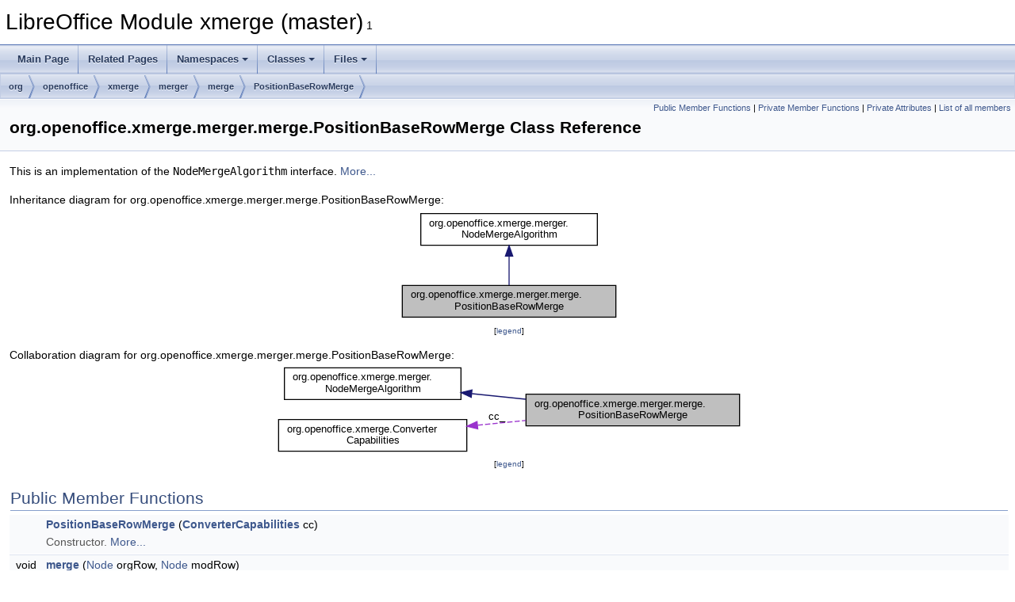

--- FILE ---
content_type: text/html
request_url: https://docs.libreoffice.org/xmerge/html/classorg_1_1openoffice_1_1xmerge_1_1merger_1_1merge_1_1PositionBaseRowMerge.html
body_size: 4531
content:
<!DOCTYPE html PUBLIC "-//W3C//DTD XHTML 1.0 Transitional//EN" "https://www.w3.org/TR/xhtml1/DTD/xhtml1-transitional.dtd">
<html xmlns="http://www.w3.org/1999/xhtml">
<head>
<meta http-equiv="Content-Type" content="text/xhtml;charset=UTF-8"/>
<meta http-equiv="X-UA-Compatible" content="IE=11"/>
<meta name="generator" content="Doxygen 1.9.3"/>
<meta name="viewport" content="width=device-width, initial-scale=1"/>
<title>LibreOffice Module xmerge (master): org.openoffice.xmerge.merger.merge.PositionBaseRowMerge Class Reference</title>
<link href="tabs.css" rel="stylesheet" type="text/css"/>
<script type="text/javascript" src="jquery.js"></script>
<script type="text/javascript" src="dynsections.js"></script>
<link href="doxygen.css" rel="stylesheet" type="text/css" />
</head>
<body>
<div id="top"><!-- do not remove this div, it is closed by doxygen! -->
<div id="titlearea">
<table cellspacing="0" cellpadding="0">
 <tbody>
 <tr id="projectrow">
  <td id="projectalign">
   <div id="projectname">LibreOffice Module xmerge (master)<span id="projectnumber">&#160;1</span>
   </div>
  </td>
 </tr>
 </tbody>
</table>
</div>
<!-- end header part -->
<!-- Generated by Doxygen 1.9.3 -->
<script type="text/javascript" src="menudata.js"></script>
<script type="text/javascript" src="menu.js"></script>
<script type="text/javascript">
/* @license magnet:?xt=urn:btih:d3d9a9a6595521f9666a5e94cc830dab83b65699&amp;dn=expat.txt MIT */
$(function() {
  initMenu('',false,false,'search.php','Search');
});
/* @license-end */
</script>
<div id="main-nav"></div>
<div id="nav-path" class="navpath">
  <ul>
<li class="navelem"><a class="el" href="namespaceorg.html">org</a></li><li class="navelem"><a class="el" href="namespaceorg_1_1openoffice_1_1test.html">openoffice</a></li><li class="navelem"><a class="el" href="namespaceorg_1_1openoffice_1_1xmerge.html">xmerge</a></li><li class="navelem"><a class="el" href="namespaceorg_1_1openoffice_1_1xmerge_1_1merger.html">merger</a></li><li class="navelem"><a class="el" href="namespaceorg_1_1openoffice_1_1xmerge_1_1merger_1_1merge.html">merge</a></li><li class="navelem"><a class="el" href="classorg_1_1openoffice_1_1xmerge_1_1merger_1_1merge_1_1PositionBaseRowMerge.html">PositionBaseRowMerge</a></li>  </ul>
</div>
</div><!-- top -->
<div class="header">
  <div class="summary">
<a href="#pub-methods">Public Member Functions</a> &#124;
<a href="#pri-methods">Private Member Functions</a> &#124;
<a href="#pri-attribs">Private Attributes</a> &#124;
<a href="classorg_1_1openoffice_1_1xmerge_1_1merger_1_1merge_1_1PositionBaseRowMerge-members.html">List of all members</a>  </div>
  <div class="headertitle"><div class="title">org.openoffice.xmerge.merger.merge.PositionBaseRowMerge Class Reference</div></div>
</div><!--header-->
<div class="contents">

<p>This is an implementation of the <code class="JavaDocCode">NodeMergeAlgorithm</code> interface.  
 <a href="classorg_1_1openoffice_1_1xmerge_1_1merger_1_1merge_1_1PositionBaseRowMerge.html#details">More...</a></p>
<div class="dynheader">
Inheritance diagram for org.openoffice.xmerge.merger.merge.PositionBaseRowMerge:</div>
<div class="dyncontent">
<div class="center"><iframe scrolling="no" frameborder="0" src="classorg_1_1openoffice_1_1xmerge_1_1merger_1_1merge_1_1PositionBaseRowMerge__inherit__graph.svg" width="280" height="144"><p><b>This browser is not able to show SVG: try Firefox, Chrome, Safari, or Opera instead.</b></p></iframe>
</div>
<center><span class="legend">[<a href="graph_legend.html">legend</a>]</span></center></div>
<div class="dynheader">
Collaboration diagram for org.openoffice.xmerge.merger.merge.PositionBaseRowMerge:</div>
<div class="dyncontent">
<div class="center"><iframe scrolling="no" frameborder="0" src="classorg_1_1openoffice_1_1xmerge_1_1merger_1_1merge_1_1PositionBaseRowMerge__coll__graph.svg" width="592" height="116"><p><b>This browser is not able to show SVG: try Firefox, Chrome, Safari, or Opera instead.</b></p></iframe>
</div>
<center><span class="legend">[<a href="graph_legend.html">legend</a>]</span></center></div>
<table class="memberdecls">
<tr class="heading"><td colspan="2"><h2 class="groupheader"><a id="pub-methods" name="pub-methods"></a>
Public Member Functions</h2></td></tr>
<tr class="memitem:ac2f1a34337365af5bd2bcc05380d0f9e"><td class="memItemLeft" align="right" valign="top">&#160;</td><td class="memItemRight" valign="bottom"><a class="el" href="classorg_1_1openoffice_1_1xmerge_1_1merger_1_1merge_1_1PositionBaseRowMerge.html#ac2f1a34337365af5bd2bcc05380d0f9e">PositionBaseRowMerge</a> (<a class="el" href="interfaceorg_1_1openoffice_1_1xmerge_1_1ConverterCapabilities.html">ConverterCapabilities</a> cc)</td></tr>
<tr class="memdesc:ac2f1a34337365af5bd2bcc05380d0f9e"><td class="mdescLeft">&#160;</td><td class="mdescRight">Constructor.  <a href="classorg_1_1openoffice_1_1xmerge_1_1merger_1_1merge_1_1PositionBaseRowMerge.html#ac2f1a34337365af5bd2bcc05380d0f9e">More...</a><br /></td></tr>
<tr class="separator:ac2f1a34337365af5bd2bcc05380d0f9e"><td class="memSeparator" colspan="2">&#160;</td></tr>
<tr class="memitem:a6d7a4b9b8d255b7a904154ec27dfd7f1"><td class="memItemLeft" align="right" valign="top">void&#160;</td><td class="memItemRight" valign="bottom"><a class="el" href="classorg_1_1openoffice_1_1xmerge_1_1merger_1_1merge_1_1PositionBaseRowMerge.html#a6d7a4b9b8d255b7a904154ec27dfd7f1">merge</a> (<a class="elRef" href="./filter/html/structNode.html">Node</a> orgRow, <a class="elRef" href="./filter/html/structNode.html">Node</a> modRow)</td></tr>
<tr class="memdesc:a6d7a4b9b8d255b7a904154ec27dfd7f1"><td class="mdescLeft">&#160;</td><td class="mdescRight">This method is used to merge two given <code class="JavaDocCode">Node</code> objects.  <a href="classorg_1_1openoffice_1_1xmerge_1_1merger_1_1merge_1_1PositionBaseRowMerge.html#a6d7a4b9b8d255b7a904154ec27dfd7f1">More...</a><br /></td></tr>
<tr class="separator:a6d7a4b9b8d255b7a904154ec27dfd7f1"><td class="memSeparator" colspan="2">&#160;</td></tr>
<tr class="memitem:a4fb67d1873eb1764e9aee1f524348c1e"><td class="memItemLeft" align="right" valign="top">void&#160;</td><td class="memItemRight" valign="bottom"><a class="el" href="interfaceorg_1_1openoffice_1_1xmerge_1_1merger_1_1NodeMergeAlgorithm.html#a4fb67d1873eb1764e9aee1f524348c1e">merge</a> (<a class="elRef" href="./filter/html/structNode.html">Node</a> originalNode, <a class="elRef" href="./filter/html/structNode.html">Node</a> modifyNode)</td></tr>
<tr class="memdesc:a4fb67d1873eb1764e9aee1f524348c1e"><td class="mdescLeft">&#160;</td><td class="mdescRight">This method is used to merge two given <code class="JavaDocCode">Node</code> objects.  <a href="interfaceorg_1_1openoffice_1_1xmerge_1_1merger_1_1NodeMergeAlgorithm.html#a4fb67d1873eb1764e9aee1f524348c1e">More...</a><br /></td></tr>
<tr class="separator:a4fb67d1873eb1764e9aee1f524348c1e"><td class="memSeparator" colspan="2">&#160;</td></tr>
</table><table class="memberdecls">
<tr class="heading"><td colspan="2"><h2 class="groupheader"><a id="pri-methods" name="pri-methods"></a>
Private Member Functions</h2></td></tr>
<tr class="memitem:a54cfe6e9099c8ab18d9c1e4c3b94a0d4"><td class="memItemLeft" align="right" valign="top">void&#160;</td><td class="memItemRight" valign="bottom"><a class="el" href="classorg_1_1openoffice_1_1xmerge_1_1merger_1_1merge_1_1PositionBaseRowMerge.html#a54cfe6e9099c8ab18d9c1e4c3b94a0d4">mergeCellSequences</a> (<a class="el" href="interfaceorg_1_1openoffice_1_1xmerge_1_1merger_1_1Iterator.html">Iterator</a> orgSeq, <a class="el" href="interfaceorg_1_1openoffice_1_1xmerge_1_1merger_1_1Iterator.html">Iterator</a> modSeq)</td></tr>
<tr class="separator:a54cfe6e9099c8ab18d9c1e4c3b94a0d4"><td class="memSeparator" colspan="2">&#160;</td></tr>
<tr class="memitem:a387d491477f1b0682e81cf7f7e850959"><td class="memItemLeft" align="right" valign="top"><a class="elRef" href="./basic/html/sbxexec_8cxx.html#abe0758bbe5383db4aa73b5fa8d4b6e12">Element</a>&#160;</td><td class="memItemRight" valign="bottom"><a class="el" href="classorg_1_1openoffice_1_1xmerge_1_1merger_1_1merge_1_1PositionBaseRowMerge.html#a387d491477f1b0682e81cf7f7e850959">splitColRepeatedCell</a> (<a class="elRef" href="./basic/html/sbxexec_8cxx.html#abe0758bbe5383db4aa73b5fa8d4b6e12">Element</a> orgCell, <a class="elRef" href="./setup_native/html/regactivex_8cxx.html#a5c8ccc3a8b555c9e632149b1549b6e1b">int</a> splitNum, <a class="elRef" href="./setup_native/html/regactivex_8cxx.html#a5c8ccc3a8b555c9e632149b1549b6e1b">int</a> orgNum)</td></tr>
<tr class="separator:a387d491477f1b0682e81cf7f7e850959"><td class="memSeparator" colspan="2">&#160;</td></tr>
<tr class="memitem:ad4dc2fdbe61f2b0e12e4a93f952781a5"><td class="memItemLeft" align="right" valign="top">void&#160;</td><td class="memItemRight" valign="bottom"><a class="el" href="classorg_1_1openoffice_1_1xmerge_1_1merger_1_1merge_1_1PositionBaseRowMerge.html#ad4dc2fdbe61f2b0e12e4a93f952781a5">mergeCells</a> (<a class="elRef" href="./basic/html/sbxexec_8cxx.html#abe0758bbe5383db4aa73b5fa8d4b6e12">Element</a> orgCell, <a class="elRef" href="./basic/html/sbxexec_8cxx.html#abe0758bbe5383db4aa73b5fa8d4b6e12">Element</a> modCell)</td></tr>
<tr class="separator:ad4dc2fdbe61f2b0e12e4a93f952781a5"><td class="memSeparator" colspan="2">&#160;</td></tr>
</table><table class="memberdecls">
<tr class="heading"><td colspan="2"><h2 class="groupheader"><a id="pri-attribs" name="pri-attribs"></a>
Private Attributes</h2></td></tr>
<tr class="memitem:a40e7f41d6a0ae2ab7868ded6167659e7"><td class="memItemLeft" align="right" valign="top">final <a class="el" href="interfaceorg_1_1openoffice_1_1xmerge_1_1ConverterCapabilities.html">ConverterCapabilities</a>&#160;</td><td class="memItemRight" valign="bottom"><a class="el" href="classorg_1_1openoffice_1_1xmerge_1_1merger_1_1merge_1_1PositionBaseRowMerge.html#a40e7f41d6a0ae2ab7868ded6167659e7">cc_</a></td></tr>
<tr class="memdesc:a40e7f41d6a0ae2ab7868ded6167659e7"><td class="mdescLeft">&#160;</td><td class="mdescRight">The capabilities of this converter.  <a href="classorg_1_1openoffice_1_1xmerge_1_1merger_1_1merge_1_1PositionBaseRowMerge.html#a40e7f41d6a0ae2ab7868ded6167659e7">More...</a><br /></td></tr>
<tr class="separator:a40e7f41d6a0ae2ab7868ded6167659e7"><td class="memSeparator" colspan="2">&#160;</td></tr>
</table>
<a name="details" id="details"></a><h2 class="groupheader">Detailed Description</h2>
<div class="textblock"><p >This is an implementation of the <code class="JavaDocCode">NodeMergeAlgorithm</code> interface. </p>
<p >It is used to merge two rows using a positional comparison base method. </p>

<p class="definition">Definition at line <a class="el" href="PositionBaseRowMerge_8java_source.html#l00039">39</a> of file <a class="el" href="PositionBaseRowMerge_8java_source.html">PositionBaseRowMerge.java</a>.</p>
</div><h2 class="groupheader">Constructor &amp; Destructor Documentation</h2>
<a id="ac2f1a34337365af5bd2bcc05380d0f9e" name="ac2f1a34337365af5bd2bcc05380d0f9e"></a>
<h2 class="memtitle"><span class="permalink"><a href="#ac2f1a34337365af5bd2bcc05380d0f9e">&#9670;&nbsp;</a></span>PositionBaseRowMerge()</h2>

<div class="memitem">
<div class="memproto">
<table class="mlabels">
  <tr>
  <td class="mlabels-left">
      <table class="memname">
        <tr>
          <td class="memname">org.openoffice.xmerge.merger.merge.PositionBaseRowMerge.PositionBaseRowMerge </td>
          <td>(</td>
          <td class="paramtype"><a class="el" href="interfaceorg_1_1openoffice_1_1xmerge_1_1ConverterCapabilities.html">ConverterCapabilities</a>&#160;</td>
          <td class="paramname"><em>cc</em></td><td>)</td>
          <td></td>
        </tr>
      </table>
  </td>
  <td class="mlabels-right">
<span class="mlabels"><span class="mlabel">inline</span></span>  </td>
  </tr>
</table>
</div><div class="memdoc">

<p>Constructor. </p>
<dl class="params"><dt>Parameters</dt><dd>
  <table class="params">
    <tr><td class="paramname">cc</td><td>The <code class="JavaDocCode">ConverterCapabilities</code>. </td></tr>
  </table>
  </dd>
</dl>

<p class="definition">Definition at line <a class="el" href="PositionBaseRowMerge_8java_source.html#l00049">49</a> of file <a class="el" href="PositionBaseRowMerge_8java_source.html">PositionBaseRowMerge.java</a>.</p>

<p class="reference">References <a class="el" href="PositionBaseRowMerge_8java_source.html#l00042">org.openoffice.xmerge.merger.merge.PositionBaseRowMerge.cc_</a>.</p>

</div>
</div>
<h2 class="groupheader">Member Function Documentation</h2>
<a id="a6d7a4b9b8d255b7a904154ec27dfd7f1" name="a6d7a4b9b8d255b7a904154ec27dfd7f1"></a>
<h2 class="memtitle"><span class="permalink"><a href="#a6d7a4b9b8d255b7a904154ec27dfd7f1">&#9670;&nbsp;</a></span>merge()</h2>

<div class="memitem">
<div class="memproto">
<table class="mlabels">
  <tr>
  <td class="mlabels-left">
      <table class="memname">
        <tr>
          <td class="memname">void org.openoffice.xmerge.merger.merge.PositionBaseRowMerge.merge </td>
          <td>(</td>
          <td class="paramtype"><a class="elRef" href="./filter/html/structNode.html">Node</a>&#160;</td>
          <td class="paramname"><em>originalNode</em>, </td>
        </tr>
        <tr>
          <td class="paramkey"></td>
          <td></td>
          <td class="paramtype"><a class="elRef" href="./filter/html/structNode.html">Node</a>&#160;</td>
          <td class="paramname"><em>modifyNode</em>&#160;</td>
        </tr>
        <tr>
          <td></td>
          <td>)</td>
          <td></td><td></td>
        </tr>
      </table>
  </td>
  <td class="mlabels-right">
<span class="mlabels"><span class="mlabel">inline</span></span>  </td>
  </tr>
</table>
</div><div class="memdoc">

<p>This method is used to merge two given <code class="JavaDocCode">Node</code> objects. </p>
<p >Note: the original <code class="JavaDocCode">Node</code> may be modified.</p>
<dl class="params"><dt>Parameters</dt><dd>
  <table class="params">
    <tr><td class="paramname">originalNode</td><td>The original <code class="JavaDocCode">Node</code>. </td></tr>
    <tr><td class="paramname">modifyNode</td><td>The <code class="JavaDocCode">Node</code> to be merged. It may be modified. </td></tr>
  </table>
  </dd>
</dl>

<p>Implements <a class="el" href="interfaceorg_1_1openoffice_1_1xmerge_1_1merger_1_1NodeMergeAlgorithm.html#a4fb67d1873eb1764e9aee1f524348c1e">org.openoffice.xmerge.merger.NodeMergeAlgorithm</a>.</p>

<p class="definition">Definition at line <a class="el" href="PositionBaseRowMerge_8java_source.html#l00053">53</a> of file <a class="el" href="PositionBaseRowMerge_8java_source.html">PositionBaseRowMerge.java</a>.</p>

<p class="reference">References <a class="el" href="PositionBaseRowMerge_8java_source.html#l00042">org.openoffice.xmerge.merger.merge.PositionBaseRowMerge.cc_</a>, and <a class="el" href="PositionBaseRowMerge_8java_source.html#l00062">org.openoffice.xmerge.merger.merge.PositionBaseRowMerge.mergeCellSequences()</a>.</p>

</div>
</div>
<a id="ad4dc2fdbe61f2b0e12e4a93f952781a5" name="ad4dc2fdbe61f2b0e12e4a93f952781a5"></a>
<h2 class="memtitle"><span class="permalink"><a href="#ad4dc2fdbe61f2b0e12e4a93f952781a5">&#9670;&nbsp;</a></span>mergeCells()</h2>

<div class="memitem">
<div class="memproto">
<table class="mlabels">
  <tr>
  <td class="mlabels-left">
      <table class="memname">
        <tr>
          <td class="memname">void org.openoffice.xmerge.merger.merge.PositionBaseRowMerge.mergeCells </td>
          <td>(</td>
          <td class="paramtype"><a class="elRef" href="./basic/html/sbxexec_8cxx.html#abe0758bbe5383db4aa73b5fa8d4b6e12">Element</a>&#160;</td>
          <td class="paramname"><em>orgCell</em>, </td>
        </tr>
        <tr>
          <td class="paramkey"></td>
          <td></td>
          <td class="paramtype"><a class="elRef" href="./basic/html/sbxexec_8cxx.html#abe0758bbe5383db4aa73b5fa8d4b6e12">Element</a>&#160;</td>
          <td class="paramname"><em>modCell</em>&#160;</td>
        </tr>
        <tr>
          <td></td>
          <td>)</td>
          <td></td><td></td>
        </tr>
      </table>
  </td>
  <td class="mlabels-right">
<span class="mlabels"><span class="mlabel">inline</span><span class="mlabel">private</span></span>  </td>
  </tr>
</table>
</div><div class="memdoc">

<p class="definition">Definition at line <a class="el" href="PositionBaseRowMerge_8java_source.html#l00192">192</a> of file <a class="el" href="PositionBaseRowMerge_8java_source.html">PositionBaseRowMerge.java</a>.</p>

<p class="reference">References <a class="el" href="interfaceorg_1_1openoffice_1_1xmerge_1_1ConverterCapabilities.html#a2a59665201dec4c48c4e19e9061f5b3c">org.openoffice.xmerge.ConverterCapabilities.canConvertAttribute()</a>, <a class="el" href="PositionBaseRowMerge_8java_source.html#l00042">org.openoffice.xmerge.merger.merge.PositionBaseRowMerge.cc_</a>, <a class="el" href="XmlUtil_8java_source.html#l00042">org.openoffice.xmerge.util.XmlUtil.deepClone()</a>, <a class="el" href="SheetUtil_8java_source.html#l00050">org.openoffice.xmerge.merger.merge.SheetUtil.emptyCell()</a>, <a class="elRef" href="./filter/html/namespacegentoken.html#a38a387173a12681c822f3bc5c54e9588">i</a>, <a class="el" href="OfficeConstants_8java_source.html#l00100">org.openoffice.xmerge.converter.xml.OfficeConstants.TAG_PARAGRAPH</a>, and <a class="el" href="OfficeConstants_8java_source.html#l00184">org.openoffice.xmerge.converter.xml.OfficeConstants.TAG_TABLE_CELL</a>.</p>

<p class="reference">Referenced by <a class="el" href="PositionBaseRowMerge_8java_source.html#l00062">org.openoffice.xmerge.merger.merge.PositionBaseRowMerge.mergeCellSequences()</a>.</p>

</div>
</div>
<a id="a54cfe6e9099c8ab18d9c1e4c3b94a0d4" name="a54cfe6e9099c8ab18d9c1e4c3b94a0d4"></a>
<h2 class="memtitle"><span class="permalink"><a href="#a54cfe6e9099c8ab18d9c1e4c3b94a0d4">&#9670;&nbsp;</a></span>mergeCellSequences()</h2>

<div class="memitem">
<div class="memproto">
<table class="mlabels">
  <tr>
  <td class="mlabels-left">
      <table class="memname">
        <tr>
          <td class="memname">void org.openoffice.xmerge.merger.merge.PositionBaseRowMerge.mergeCellSequences </td>
          <td>(</td>
          <td class="paramtype"><a class="el" href="interfaceorg_1_1openoffice_1_1xmerge_1_1merger_1_1Iterator.html">Iterator</a>&#160;</td>
          <td class="paramname"><em>orgSeq</em>, </td>
        </tr>
        <tr>
          <td class="paramkey"></td>
          <td></td>
          <td class="paramtype"><a class="el" href="interfaceorg_1_1openoffice_1_1xmerge_1_1merger_1_1Iterator.html">Iterator</a>&#160;</td>
          <td class="paramname"><em>modSeq</em>&#160;</td>
        </tr>
        <tr>
          <td></td>
          <td>)</td>
          <td></td><td></td>
        </tr>
      </table>
  </td>
  <td class="mlabels-right">
<span class="mlabels"><span class="mlabel">inline</span><span class="mlabel">private</span></span>  </td>
  </tr>
</table>
</div><div class="memdoc">

<p class="definition">Definition at line <a class="el" href="PositionBaseRowMerge_8java_source.html#l00062">62</a> of file <a class="el" href="PositionBaseRowMerge_8java_source.html">PositionBaseRowMerge.java</a>.</p>

<p class="reference">References <a class="el" href="OfficeConstants_8java_source.html#l00196">org.openoffice.xmerge.converter.xml.OfficeConstants.ATTRIBUTE_TABLE_NUM_COLUMNS_REPEATED</a>, <a class="el" href="PositionBaseRowMerge_8java_source.html#l00042">org.openoffice.xmerge.merger.merge.PositionBaseRowMerge.cc_</a>, <a class="el" href="XmlUtil_8java_source.html#l00042">org.openoffice.xmerge.util.XmlUtil.deepClone()</a>, <a class="el" href="SheetUtil_8java_source.html#l00050">org.openoffice.xmerge.merger.merge.SheetUtil.emptyCell()</a>, <a class="el" href="interfaceorg_1_1openoffice_1_1xmerge_1_1merger_1_1Iterator.html#a8fdfd778663da125aa00fe4a771bf282">org.openoffice.xmerge.merger.Iterator.equivalent()</a>, <a class="elRef" href="./writerfilter/html/namespacewriterfilter_1_1ooxml.html#a079bbc33558e8b0e25ddfcd11763e6b7aa0faef0851b4294c06f2b94bb1cb2044">Integer</a>, <a class="el" href="PositionBaseRowMerge_8java_source.html#l00192">org.openoffice.xmerge.merger.merge.PositionBaseRowMerge.mergeCells()</a>, <a class="el" href="interfaceorg_1_1openoffice_1_1xmerge_1_1merger_1_1Iterator.html#ab9e292350a6781c390a41a7fdfa48908">org.openoffice.xmerge.merger.Iterator.next()</a>, <a class="elRef" href="./sw/html/swtypes_8hxx.html#a3ac9c1969df6dca88a75c4c9670d0c60a497031794414a552435f90151ac3b54b">Object</a>, <a class="el" href="PositionBaseRowMerge_8java_source.html#l00160">org.openoffice.xmerge.merger.merge.PositionBaseRowMerge.splitColRepeatedCell()</a>, <a class="el" href="interfaceorg_1_1openoffice_1_1xmerge_1_1merger_1_1Iterator.html#a9e28cd0eb4597786a923eb6e66c016d5">org.openoffice.xmerge.merger.Iterator.start()</a>, and <a class="elRef" href="./sc/html/namespacesc.html#a716e973be66376ef27011163c53b1ff7a27118326006d3829667a400ad23d5d98">String</a>.</p>

<p class="reference">Referenced by <a class="el" href="PositionBaseRowMerge_8java_source.html#l00053">org.openoffice.xmerge.merger.merge.PositionBaseRowMerge.merge()</a>.</p>

</div>
</div>
<a id="a387d491477f1b0682e81cf7f7e850959" name="a387d491477f1b0682e81cf7f7e850959"></a>
<h2 class="memtitle"><span class="permalink"><a href="#a387d491477f1b0682e81cf7f7e850959">&#9670;&nbsp;</a></span>splitColRepeatedCell()</h2>

<div class="memitem">
<div class="memproto">
<table class="mlabels">
  <tr>
  <td class="mlabels-left">
      <table class="memname">
        <tr>
          <td class="memname"><a class="elRef" href="./basic/html/sbxexec_8cxx.html#abe0758bbe5383db4aa73b5fa8d4b6e12">Element</a> org.openoffice.xmerge.merger.merge.PositionBaseRowMerge.splitColRepeatedCell </td>
          <td>(</td>
          <td class="paramtype"><a class="elRef" href="./basic/html/sbxexec_8cxx.html#abe0758bbe5383db4aa73b5fa8d4b6e12">Element</a>&#160;</td>
          <td class="paramname"><em>orgCell</em>, </td>
        </tr>
        <tr>
          <td class="paramkey"></td>
          <td></td>
          <td class="paramtype"><a class="elRef" href="./setup_native/html/regactivex_8cxx.html#a5c8ccc3a8b555c9e632149b1549b6e1b">int</a>&#160;</td>
          <td class="paramname"><em>splitNum</em>, </td>
        </tr>
        <tr>
          <td class="paramkey"></td>
          <td></td>
          <td class="paramtype"><a class="elRef" href="./setup_native/html/regactivex_8cxx.html#a5c8ccc3a8b555c9e632149b1549b6e1b">int</a>&#160;</td>
          <td class="paramname"><em>orgNum</em>&#160;</td>
        </tr>
        <tr>
          <td></td>
          <td>)</td>
          <td></td><td></td>
        </tr>
      </table>
  </td>
  <td class="mlabels-right">
<span class="mlabels"><span class="mlabel">inline</span><span class="mlabel">private</span></span>  </td>
  </tr>
</table>
</div><div class="memdoc">

<p class="definition">Definition at line <a class="el" href="PositionBaseRowMerge_8java_source.html#l00160">160</a> of file <a class="el" href="PositionBaseRowMerge_8java_source.html">PositionBaseRowMerge.java</a>.</p>

<p class="reference">References <a class="el" href="OfficeConstants_8java_source.html#l00196">org.openoffice.xmerge.converter.xml.OfficeConstants.ATTRIBUTE_TABLE_NUM_COLUMNS_REPEATED</a>, and <a class="elRef" href="./sc/html/namespacesc.html#a716e973be66376ef27011163c53b1ff7a27118326006d3829667a400ad23d5d98">String</a>.</p>

<p class="reference">Referenced by <a class="el" href="PositionBaseRowMerge_8java_source.html#l00062">org.openoffice.xmerge.merger.merge.PositionBaseRowMerge.mergeCellSequences()</a>.</p>

</div>
</div>
<h2 class="groupheader">Member Data Documentation</h2>
<a id="a40e7f41d6a0ae2ab7868ded6167659e7" name="a40e7f41d6a0ae2ab7868ded6167659e7"></a>
<h2 class="memtitle"><span class="permalink"><a href="#a40e7f41d6a0ae2ab7868ded6167659e7">&#9670;&nbsp;</a></span>cc_</h2>

<div class="memitem">
<div class="memproto">
<table class="mlabels">
  <tr>
  <td class="mlabels-left">
      <table class="memname">
        <tr>
          <td class="memname">final <a class="el" href="interfaceorg_1_1openoffice_1_1xmerge_1_1ConverterCapabilities.html">ConverterCapabilities</a> org.openoffice.xmerge.merger.merge.PositionBaseRowMerge.cc_</td>
        </tr>
      </table>
  </td>
  <td class="mlabels-right">
<span class="mlabels"><span class="mlabel">private</span></span>  </td>
  </tr>
</table>
</div><div class="memdoc">

<p>The capabilities of this converter. </p>

<p class="definition">Definition at line <a class="el" href="PositionBaseRowMerge_8java_source.html#l00042">42</a> of file <a class="el" href="PositionBaseRowMerge_8java_source.html">PositionBaseRowMerge.java</a>.</p>

<p class="reference">Referenced by <a class="el" href="PositionBaseRowMerge_8java_source.html#l00053">org.openoffice.xmerge.merger.merge.PositionBaseRowMerge.merge()</a>, <a class="el" href="PositionBaseRowMerge_8java_source.html#l00192">org.openoffice.xmerge.merger.merge.PositionBaseRowMerge.mergeCells()</a>, <a class="el" href="PositionBaseRowMerge_8java_source.html#l00062">org.openoffice.xmerge.merger.merge.PositionBaseRowMerge.mergeCellSequences()</a>, and <a class="el" href="PositionBaseRowMerge_8java_source.html#l00049">org.openoffice.xmerge.merger.merge.PositionBaseRowMerge.PositionBaseRowMerge()</a>.</p>

</div>
</div>
<hr/>The documentation for this class was generated from the following file:<ul>
<li><a class="el" href="PositionBaseRowMerge_8java_source.html">PositionBaseRowMerge.java</a></li>
</ul>
</div><!-- contents -->
<!-- start footer part -->
<hr class="footer"/><address class="footer"><small>
Generated on Sun Jul 30 2023 04:32:54 for LibreOffice Module xmerge (master) by&#160;<a href="https://www.doxygen.org/index.html"><img class="footer" src="doxygen.svg" width="104" height="31" alt="doxygen"/></a> 1.9.3
</small></address>
</body>
</html>


--- FILE ---
content_type: image/svg+xml
request_url: https://docs.libreoffice.org/xmerge/html/classorg_1_1openoffice_1_1xmerge_1_1merger_1_1merge_1_1PositionBaseRowMerge__coll__graph.svg
body_size: 1051
content:
<?xml version="1.0" encoding="UTF-8" standalone="no"?>
<!DOCTYPE svg PUBLIC "-//W3C//DTD SVG 1.1//EN"
 "http://www.w3.org/Graphics/SVG/1.1/DTD/svg11.dtd">
<!-- Generated by graphviz version 2.30.1 (20201013.1554)
 -->
<!-- Title: org.openoffice.xmerge.merger.merge.PositionBaseRowMerge Pages: 1 -->
<svg width="444pt" height="87pt"
 viewBox="0.00 0.00 444.00 87.00" xmlns="http://www.w3.org/2000/svg" xmlns:xlink="http://www.w3.org/1999/xlink">
<g id="graph0" class="graph" transform="scale(1 1) rotate(0) translate(4 83)">
<title>org.openoffice.xmerge.merger.merge.PositionBaseRowMerge</title>
<polygon fill="white" stroke="white" points="-4,5 -4,-83 441,-83 441,5 -4,5"/>
<!-- Node1 -->
<g id="node1" class="node"><title>Node1</title>
<g id="a_node1"><a xlink:title="This is an implementation of the NodeMergeAlgorithm interface.">
<polygon fill="#bfbfbf" stroke="black" points="234,-24 234,-54 436,-54 436,-24 234,-24"/>
<text text-anchor="start" x="242" y="-42" font-family="Helvetica,sans-Serif" font-size="10.00">org.openoffice.xmerge.merger.merge.</text>
<text text-anchor="middle" x="335" y="-31" font-family="Helvetica,sans-Serif" font-size="10.00">PositionBaseRowMerge</text>
</a>
</g>
</g>
<!-- Node2 -->
<g id="node2" class="node"><title>Node2</title>
<g id="a_node2"><a xlink:href="interfaceorg_1_1openoffice_1_1xmerge_1_1merger_1_1NodeMergeAlgorithm.html" target="_top" xlink:title="This is an interface for a MergeAlgorithm to merge two Node objects.">
<polygon fill="white" stroke="black" points="5.5,-49 5.5,-79 172.5,-79 172.5,-49 5.5,-49"/>
<text text-anchor="start" x="13.5" y="-67" font-family="Helvetica,sans-Serif" font-size="10.00">org.openoffice.xmerge.merger.</text>
<text text-anchor="middle" x="89" y="-56" font-family="Helvetica,sans-Serif" font-size="10.00">NodeMergeAlgorithm</text>
</a>
</g>
</g>
<!-- Node2&#45;&gt;Node1 -->
<g id="edge1" class="edge"><title>Node2&#45;&gt;Node1</title>
<path fill="none" stroke="midnightblue" d="M182.853,-54.4863C199.487,-52.782 216.89,-50.999 233.722,-49.2744"/>
<polygon fill="midnightblue" stroke="midnightblue" points="182.198,-51.035 172.607,-55.5361 182.912,-57.9986 182.198,-51.035"/>
</g>
<!-- Node3 -->
<g id="node3" class="node"><title>Node3</title>
<g id="a_node3"><a xlink:href="interfaceorg_1_1openoffice_1_1xmerge_1_1ConverterCapabilities.html" target="_top" xlink:title="A ConverterCapabilities object is used by DocumentMerger implementations.">
<polygon fill="white" stroke="black" points="0,-0 0,-30 178,-30 178,-0 0,-0"/>
<text text-anchor="start" x="8" y="-18" font-family="Helvetica,sans-Serif" font-size="10.00">org.openoffice.xmerge.Converter</text>
<text text-anchor="middle" x="89" y="-7" font-family="Helvetica,sans-Serif" font-size="10.00">Capabilities</text>
</a>
</g>
</g>
<!-- Node3&#45;&gt;Node1 -->
<g id="edge2" class="edge"><title>Node3&#45;&gt;Node1</title>
<path fill="none" stroke="#9a32cd" stroke-dasharray="5,2" d="M188.327,-24.6715C203.244,-26.1387 218.651,-27.6542 233.611,-29.1257"/>
<polygon fill="#9a32cd" stroke="#9a32cd" points="188.384,-21.1603 178.09,-23.6646 187.699,-28.1267 188.384,-21.1603"/>
<text text-anchor="middle" x="206" y="-30" font-family="Helvetica,sans-Serif" font-size="10.00"> cc_</text>
</g>
</g>
</svg>


--- FILE ---
content_type: image/svg+xml
request_url: https://docs.libreoffice.org/xmerge/html/classorg_1_1openoffice_1_1xmerge_1_1merger_1_1merge_1_1PositionBaseRowMerge__inherit__graph.svg
body_size: 750
content:
<?xml version="1.0" encoding="UTF-8" standalone="no"?>
<!DOCTYPE svg PUBLIC "-//W3C//DTD SVG 1.1//EN"
 "http://www.w3.org/Graphics/SVG/1.1/DTD/svg11.dtd">
<!-- Generated by graphviz version 2.30.1 (20201013.1554)
 -->
<!-- Title: org.openoffice.xmerge.merger.merge.PositionBaseRowMerge Pages: 1 -->
<svg width="210pt" height="108pt"
 viewBox="0.00 0.00 210.00 108.00" xmlns="http://www.w3.org/2000/svg" xmlns:xlink="http://www.w3.org/1999/xlink">
<g id="graph0" class="graph" transform="scale(1 1) rotate(0) translate(4 104)">
<title>org.openoffice.xmerge.merger.merge.PositionBaseRowMerge</title>
<polygon fill="white" stroke="white" points="-4,5 -4,-104 207,-104 207,5 -4,5"/>
<!-- Node1 -->
<g id="node1" class="node"><title>Node1</title>
<g id="a_node1"><a xlink:title="This is an implementation of the NodeMergeAlgorithm interface.">
<polygon fill="#bfbfbf" stroke="black" points="0,-1 0,-31 202,-31 202,-1 0,-1"/>
<text text-anchor="start" x="8" y="-19" font-family="Helvetica,sans-Serif" font-size="10.00">org.openoffice.xmerge.merger.merge.</text>
<text text-anchor="middle" x="101" y="-8" font-family="Helvetica,sans-Serif" font-size="10.00">PositionBaseRowMerge</text>
</a>
</g>
</g>
<!-- Node2 -->
<g id="node2" class="node"><title>Node2</title>
<g id="a_node2"><a xlink:href="interfaceorg_1_1openoffice_1_1xmerge_1_1merger_1_1NodeMergeAlgorithm.html" target="_top" xlink:title="This is an interface for a MergeAlgorithm to merge two Node objects.">
<polygon fill="white" stroke="black" points="17.5,-69 17.5,-99 184.5,-99 184.5,-69 17.5,-69"/>
<text text-anchor="start" x="25.5" y="-87" font-family="Helvetica,sans-Serif" font-size="10.00">org.openoffice.xmerge.merger.</text>
<text text-anchor="middle" x="101" y="-76" font-family="Helvetica,sans-Serif" font-size="10.00">NodeMergeAlgorithm</text>
</a>
</g>
</g>
<!-- Node2&#45;&gt;Node1 -->
<g id="edge1" class="edge"><title>Node2&#45;&gt;Node1</title>
<path fill="none" stroke="midnightblue" d="M101,-58.5322C101,-49.3606 101,-39.2449 101,-31.2931"/>
<polygon fill="midnightblue" stroke="midnightblue" points="97.5001,-58.6789 101,-68.679 104.5,-58.679 97.5001,-58.6789"/>
</g>
</g>
</svg>
